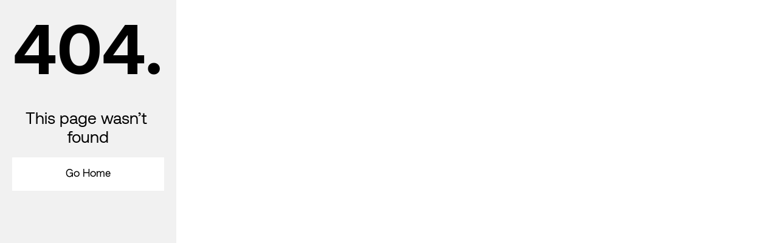

--- FILE ---
content_type: text/html; charset=utf-8
request_url: https://bradenboothby.com/photos/apr-3-2021-3397638
body_size: 4658
content:
<!DOCTYPE html><html><head><meta charSet="utf-8"/><meta name="viewport" content="width=device-width, initial-scale=1"/><title>404: Page Not Found - Braden Boothby</title><meta property="og:type" content="website"/><meta property="og:url" content="https://bradenboothby.com/404"/><meta property="og:title" content="404: Page Not Found - Braden Boothby"/><meta property="og:site_name" content="Braden Boothby"/><meta property="og:description" content="Software Engineer at Universe, the easiest way to build a website. Lover of all things domains and technology."/><meta property="og:image" content="https://bradenboothby.com/_assets/80030da5-b0df-456e-944e-bfd803ce5e78?w=1200&amp;h=630&amp;crop=top&amp;fit=crop"/><meta property="og:image:width" content="375"/><meta property="og:image:height" content="667"/><meta name="twitter:card" content="summary_large_image"/><meta name="twitter:title" content="404: Page Not Found - Braden Boothby"/><meta name="twitter:description" content="Software Engineer at Universe, the easiest way to build a website. Lover of all things domains and technology."/><meta name="twitter:image" content="https://bradenboothby.com/_assets/80030da5-b0df-456e-944e-bfd803ce5e78?w=600&amp;h=300&amp;q=40&amp;dpr=2&amp;crop=top&amp;fit=crop"/><meta name="description" content="Software Engineer at Universe, the easiest way to build a website. Lover of all things domains and technology."/><script type="application/ld+json">{"@context":"https://schema.org","@type":"WebSite","name":"Braden Boothby","url":"https://bradenboothby.com"}</script><link rel="preconnect" href="/_assets"/><link rel="apple-touch-icon" sizes="180x180" href="/_assets/f03dfaaf-01a2-4177-9ca4-022974ba74b3.png?fm=png&amp;w=180&amp;h=180&amp;crop=top&amp;fit=crop"/><link rel="icon" type="image/png" sizes="32x32" href="/_assets/f03dfaaf-01a2-4177-9ca4-022974ba74b3.png?fm=png&amp;w=32&amp;h=32&amp;crop=top&amp;fit=crop"/><link rel="icon" type="image/png" sizes="16x16" href="/_assets/f03dfaaf-01a2-4177-9ca4-022974ba74b3.png?fm=png&amp;w=16&amp;h=16&amp;crop=top&amp;fit=crop"/><link rel="manifest" href="/_favicons/f03dfaaf-01a2-4177-9ca4-022974ba74b3/site.webmanifest"/><link rel="shortcut icon" href="/_assets/f03dfaaf-01a2-4177-9ca4-022974ba74b3.ico"/><link rel="canonical" href="https://bradenboothby.com/404"/><meta name="msapplication-TileColor" content="#000000"/><meta name="msapplication-config" content="/static/favicons/universelogo/browserconfig.xml"/><meta name="theme-color" content="rgba(241,241,241,1)"/><meta name="next-head-count" content="27"/><link rel="preload" href="/_next/static/css/3df0ddd732814165.css" as="style"/><link rel="stylesheet" href="/_next/static/css/3df0ddd732814165.css" data-n-g=""/><link rel="preload" href="/_next/static/css/a5f12bb23f15525e.css" as="style"/><link rel="stylesheet" href="/_next/static/css/a5f12bb23f15525e.css" data-n-p=""/><noscript data-n-css=""></noscript><script defer="" nomodule="" src="/_next/static/chunks/polyfills-42372ed130431b0a.js"></script><script src="/_next/static/chunks/webpack-293238e42d4d4795.js" defer=""></script><script src="/_next/static/chunks/framework-8cec7f7f61847e80.js" defer=""></script><script src="/_next/static/chunks/main-719d3f9d7363ffed.js" defer=""></script><script src="/_next/static/chunks/pages/_app-dba4b9954c2e1b42.js" defer=""></script><script src="/_next/static/chunks/47-35517111a403e173.js" defer=""></script><script src="/_next/static/chunks/339-e9faf9eaef48e0d3.js" defer=""></script><script src="/_next/static/chunks/pages/_sites/%5BsiteId%5D/pages/%5BpageId%5D/%5BcacheTag%5D-dee00b46c2fecce7.js" defer=""></script><script src="/_next/static/FNXPbpUIGNmu9BSL3Zn3o/_buildManifest.js" defer=""></script><script src="/_next/static/FNXPbpUIGNmu9BSL3Zn3o/_ssgManifest.js" defer=""></script></head><body><div id="__next"><div style="height:100%;position:fixed;width:100%"><style data-emotion="css 5a6zx2">.css-5a6zx2 .theme-button-minimal{letter-spacing:inherit;font-family:AuthenticSans;font-weight:400;font-style:normal;font-size:calc(var(--text-scale-factor) * 12);color:rgba(0,0,0,1);}.css-5a6zx2 .theme-button-tertiary{letter-spacing:inherit;font-family:Aeonik;font-weight:400;font-style:normal;font-size:calc(var(--text-scale-factor) * 15);color:rgba(255,255,255,1);}.css-5a6zx2 .theme-button-primary{letter-spacing:inherit;font-family:Aeonik;font-weight:400;font-style:normal;font-size:calc(var(--text-scale-factor) * 15);color:rgba(255,255,255,1);}.css-5a6zx2 .theme-button-secondary{letter-spacing:inherit;font-family:AuthenticSans;font-weight:400;font-style:normal;font-size:calc(var(--text-scale-factor) * 12);color:rgba(0,0,0,1);}.css-5a6zx2 .theme-text-subheading{letter-spacing:inherit;font-family:Aeonik;font-weight:700;font-style:normal;font-size:calc(var(--text-scale-factor) * 45.88);color:rgba(0,0,0,1);}.css-5a6zx2 .theme-text-subtitle{letter-spacing:inherit;font-family:Aeonik;font-weight:700;font-style:normal;font-size:calc(var(--text-scale-factor) * 18);color:rgba(0,0,0,1);}.css-5a6zx2 .theme-text-smallParagraph{letter-spacing:inherit;font-family:Aeonik;font-weight:400;font-style:normal;font-size:calc(var(--text-scale-factor) * 14);color:rgba(0,0,0,1);}.css-5a6zx2 .theme-text-pageTitle{letter-spacing:inherit;font-family:Aeonik;font-weight:700;font-style:normal;font-size:calc(var(--text-scale-factor) * 41);color:rgba(0,0,0,1);}.css-5a6zx2 .theme-text-smallCaption{letter-spacing:inherit;font-family:Butler;font-weight:400;font-style:normal;font-size:calc(var(--text-scale-factor) * 16);color:rgba(0,0,0,1);}.css-5a6zx2 .theme-text-footnote{letter-spacing:inherit;font-family:Butler;font-weight:400;font-style:normal;font-size:calc(var(--text-scale-factor) * 14);color:rgba(0,0,0,1);}.css-5a6zx2 .theme-text-paragraph{letter-spacing:inherit;font-family:Aeonik;font-weight:400;font-style:normal;font-size:calc(var(--text-scale-factor) * 18.63);color:rgba(0,0,0,1);}.css-5a6zx2 .theme-text-sectionTitle{letter-spacing:inherit;font-family:Aeonik;font-weight:400;font-style:normal;font-size:calc(var(--text-scale-factor) * 30);color:rgba(0,0,0,1);}.css-5a6zx2 .theme-text-primaryTitle{letter-spacing:inherit;font-family:Aeonik;font-weight:700;font-style:normal;font-size:calc(var(--text-scale-factor) * 41);color:rgba(0,0,0,1);}.css-5a6zx2 .theme-text-secondaryTitle{letter-spacing:inherit;font-family:Aeonik;font-weight:400;font-style:normal;font-size:calc(var(--text-scale-factor) * 30);color:rgba(0,0,0,1);}.css-5a6zx2 .theme-text-heading{letter-spacing:inherit;font-family:Aeonik;font-weight:700;font-style:normal;font-size:calc(var(--text-scale-factor) * 18);color:rgba(0,0,0,1);}.css-5a6zx2 .theme-text-caption{letter-spacing:inherit;font-family:Butler;font-weight:400;font-style:normal;font-size:calc(var(--text-scale-factor) * 18);color:rgba(0,0,0,1);}.css-5a6zx2 .theme-text-leadParagraph{letter-spacing:inherit;font-family:Aeonik;font-weight:400;font-style:normal;font-size:calc(var(--text-scale-factor) * 20);color:rgba(0,0,0,1);}</style><div style="inset:0;outline:none;overflow-y:auto;position:absolute" tabindex="-1" class="css-5a6zx2"><div style="width:100%;height:100%;position:relative;overflow-y:scroll;overflow-x:hidden;box-sizing:border-box;background:rgba(241,241,241,1);background-origin:padding-box"><div class="block theme-grid-primary css-0" id="block-5D3AA4D1-C3A1-4F51-9962-243893685109" style="width:100%;height:100%;padding:0;min-height:inherit"><div class="flex-grid-component" style="--max-grid-width:92vw"><div class="flex-grid" style="grid-template-columns:4% repeat(6, 1fr) 4%;grid-template-rows:repeat(12, minmax(40px, auto))"><div style="grid-row-start:1;grid-row-end:2;grid-column-start:1;grid-column-end:9;z-index:15;overflow:visible;position:relative;padding:0"><div class="block theme-text-pageTitle css-0" id="block-AB2E9FA3-F3DA-4B3B-A94D-A39EC3DFF50B" style="width:100%;height:100%;display:flex;flex-direction:column;align-items:center;justify-content:center;padding:calc(var(--scale-factor) * 8);background:rgba(0,0,0,0);background-origin:padding-box;min-height:inherit"><div class="text-block" style="text-align:center;padding-bottom:calc(var(--text-scale-factor) * 11.45)"><h1 class="utf-paragraph" style="font-size:calc(var(--text-scale-factor) * 80.05);letter-spacing:inherit;line-height:0em;margin-bottom:calc(var(--text-scale-factor) * 48.03);margin-top:calc(var(--text-scale-factor) * 48.03)">404.</h1></div></div></div><div style="grid-row-start:2;grid-row-end:3;grid-column-start:2;grid-column-end:8;z-index:16;overflow:visible;position:relative;padding:0"><div class="block theme-text-paragraph css-0" id="block-CA31D9CC-276D-481F-A50A-748F51F40A8C" style="width:100%;height:100%;display:flex;flex-direction:column;align-items:center;justify-content:center;padding:calc(var(--scale-factor) * 8);background:rgba(0,0,0,0);background-origin:padding-box;min-height:inherit"><div class="text-block" style="text-align:center;padding-bottom:calc(var(--text-scale-factor) * 2.7)"><p class="utf-paragraph" style="letter-spacing:inherit;line-height:1.2em">This page wasn’t found</p></div></div></div><div style="grid-row-start:3;grid-row-end:4;grid-column-start:2;grid-column-end:8;z-index:17;overflow:visible;position:relative;display:flex;flex-direction:column;align-items:center;justify-content:center;padding:calc(var(--scale-factor) * 8)"><a href="https://bradenboothby.com/" class="block theme-button-secondary css-0" id="block-0BC51F4A-C921-48ED-80FD-161137443174" style="width:100%;max-height:100%;border:calc(var(--scale-factor) * 2) solid rgba(0,0,0,0);padding:calc(var(--scale-factor) * 16) calc(var(--scale-factor) * 24) calc(var(--scale-factor) * 16) calc(var(--scale-factor) * 24);background:rgba(255,255,255,1);background-origin:padding-box;min-height:inherit;cursor:pointer"><div class="text-block" style="text-align:center;text-overflow:ellipsis;user-select:none;white-space:pre;padding-top:calc(var(--text-scale-factor) * 1.13)"><div class="utf-paragraph" style="width:100%;text-overflow:ellipsis;overflow:hidden;letter-spacing:inherit;line-height:1.2em;margin-bottom:calc(var(--text-scale-factor) * -1.2);margin-top:calc(var(--text-scale-factor) * -1.2)">Go Home</div></div></a></div></div></div></div></div></div></div><!--$--><!--/$--></div><script id="__NEXT_DATA__" type="application/json">{"props":{"pageProps":{"type":"success","value":{"canonicalHost":"bradenboothby.com","document":{"siteDescription":"Software Engineer at Universe, the easiest way to build a website. Lover of all things domains and technology.","contentType":"document","route":"/404","siteId":1376,"merchantId":494,"assetBaseUrl":"/_assets","subpageCount":1,"faviconAssetId":"f03dfaaf-01a2-4177-9ca4-022974ba74b3","activeSubpageIndex":0,"content":{"contentType":"section","slug":"404","snapshotUUID":"80030da5-b0df-456e-944e-bfd803ce5e78","content":{"actions":{},"themeStyle":"primary","id":"5D3AA4D1-C3A1-4F51-9962-243893685109","content":{"gridSize":{"width":8,"height":12},"overflow":"scroll","contentType":"flexGrid","children":[{"position":{"y":0,"x":0,"z":0},"size":{"height":1,"width":8},"block":{"padding":{"left":{"value":8},"bottom":{"value":8},"top":{"value":8},"right":{"value":8}},"content":{"purpose":"pageTitle","contentType":"text","utf":{"style":{"fontSize":80.04621124267578},"content":{"value":"404.","type":"text"}}},"id":"AB2E9FA3-F3DA-4B3B-A94D-A39EC3DFF50B","themeCategory":"text","contentType":"block","actions":{},"themeStyle":"pageTitle"}},{"position":{"x":1,"z":1,"y":1},"size":{"width":6,"height":1},"block":{"themeStyle":"paragraph","content":{"purpose":"paragraph","contentType":"text","utf":{"content":{"type":"text","value":"This page wasn’t found"}}},"padding":{"top":{"value":8},"right":{"value":8},"left":{"value":8},"bottom":{"value":8}},"actions":{},"themeCategory":"text","contentType":"block","id":"CA31D9CC-276D-481F-A50A-748F51F40A8C"}},{"position":{"x":1,"z":2,"y":2},"size":{"width":6,"height":1},"block":{"actions":{"tap":[{"destination":"https://bradenboothby.com/","type":"linkToWeb"}]},"content":{"preventSelection":true,"preventWrap":true,"horizontalAlignment":"center","contentType":"text","utf":{"style":{"weight":"regular","italics":false},"content":{"value":"Go Home","type":"text"}}},"id":"0BC51F4A-C921-48ED-80FD-161137443174","contentType":"block","themeStyle":"secondary","themeCategory":"button","padding":{"top":{"value":16},"right":{"value":24},"left":{"value":24},"bottom":{"value":16}},"margins":{"top":{"flexible":true,"value":8},"right":{"value":8},"left":{"value":8},"bottom":{"flexible":true,"value":8}}}}],"isRoot":true},"background":"none","contentType":"block","themeCategory":"grid"},"id":7051658,"title":"404: Page Not Found","route":"/404","background":{"fill":{"type":"color","color":{"red":241,"green":241,"blue":241,"alpha":1}}}},"siteTitle":"Braden Boothby","isPro":false,"marketingIntegrations":[{"value":"G-DEVD62YSLX","siteId":1376,"type":"ga4_measurement_id","id":133}],"pageTitle":"404: Page Not Found","theme":{"attributes":{"button":{"minimal":{"textFill":{"color":{"alpha":1,"green":0,"red":0,"blue":0},"type":"color"},"border":{"data":{"type":"color","top":{"color":{"blue":0,"red":0,"alpha":0,"green":0},"style":"solid"},"right":{"color":{"red":0,"alpha":0,"blue":0,"green":0},"style":"solid"},"left":{"color":{"green":0,"red":0,"blue":0,"alpha":0},"style":"solid"},"bottom":{"color":{"green":0,"red":0,"blue":0,"alpha":0},"style":"solid"}},"width":2},"background":{"fill":{"color":{"alpha":1,"red":255,"green":255,"blue":255},"type":"color"}},"animations":[],"fontSize":12,"corners":{},"font":"AUTHENTICSans-Regular"},"tertiary":{"textFill":{"type":"color","color":{"red":255,"blue":255,"alpha":1,"green":255}},"border":{"data":{"right":{"style":"solid","color":{"red":255,"green":255,"blue":255,"alpha":1}},"bottom":{"style":"solid","color":{"blue":255,"green":255,"red":255,"alpha":1}},"left":{"style":"solid","color":{"red":255,"blue":255,"green":255,"alpha":1}},"top":{"style":"solid","color":{"red":255,"alpha":1,"blue":255,"green":255}},"type":"color"},"width":2},"background":{"fill":{"type":"color","color":{"alpha":1,"blue":0,"red":0,"green":0}}},"animations":[{"type":"scale","options":"shrink","duration":700}],"fontSize":15,"corners":{},"font":"Aeonik-Regular"},"primary":{"textFill":{"type":"color","color":{"alpha":1,"red":255,"blue":255,"green":255}},"border":{"data":{"bottom":{"color":{"alpha":1,"green":255,"blue":255,"red":255},"style":"solid"},"type":"color","left":{"color":{"alpha":1,"red":255,"green":255,"blue":255},"style":"solid"},"right":{"color":{"blue":255,"alpha":1,"green":255,"red":255},"style":"solid"},"top":{"color":{"green":255,"blue":255,"alpha":1,"red":255},"style":"solid"}},"width":2},"background":{"fill":{"type":"color","color":{"red":0,"green":0,"blue":0,"alpha":1}}},"animations":[{"duration":700,"type":"scale","options":"shrink"}],"fontSize":15,"corners":{},"font":"Aeonik-Regular"},"secondary":{"textFill":{"color":{"green":0,"blue":0,"red":0,"alpha":1},"type":"color"},"border":{"data":{"bottom":{"color":{"green":0,"alpha":0,"red":0,"blue":0},"style":"solid"},"right":{"color":{"blue":0,"red":0,"green":0,"alpha":0},"style":"solid"},"top":{"color":{"red":0,"alpha":0,"blue":0,"green":0},"style":"solid"},"type":"color","left":{"color":{"green":0,"alpha":0,"red":0,"blue":0},"style":"solid"}},"width":2},"background":{"fill":{"color":{"green":255,"alpha":1,"blue":255,"red":255},"type":"color"}},"animations":[],"fontSize":12,"corners":{},"font":"AUTHENTICSans-Regular"}},"iconButton":{"primary":{"contentBackground":{"fill":{"type":"color","color":{"blue":255,"green":255,"alpha":1,"red":255}}},"background":{"fill":{"type":"color","color":{"alpha":0,"red":0,"blue":0,"green":0}}}},"secondary":{"contentBackground":{"fill":{"type":"color","color":{"alpha":1,"blue":255,"green":255,"red":255}}},"background":{"fill":{"color":{"blue":0,"red":0,"alpha":0,"green":0},"type":"color"}}}},"map":{"primary":{"mapType":"system"}},"grid":{"primary":{"gutters":{"type":"percent","left":4,"right":4},"background":{"fill":{"type":"color","color":{"alpha":1,"green":241,"red":241,"blue":241}}}}},"text":{"subheading":{"textAlignment":{"horizontal":"center","vertical":"center"},"fontSize":45.88135528564453,"textFill":{"color":{"alpha":1,"blue":0,"red":0,"green":0},"type":"color"},"background":{"fill":{"type":"color","color":{"red":0,"blue":0,"green":0,"alpha":0}}},"font":"Aeonik-Bold"},"subtitle":{"textFill":{"type":"color","color":{"blue":0,"alpha":1,"green":0,"red":0}},"fontSize":18,"textAlignment":{"horizontal":"center","vertical":"center"},"font":"Aeonik-Bold","background":{"fill":{"color":{"red":0,"alpha":0,"green":0,"blue":0},"type":"color"}}},"smallParagraph":{"textAlignment":{"vertical":"center","horizontal":"center"},"fontSize":14,"textFill":{"type":"color","color":{"red":0,"green":0,"alpha":1,"blue":0}},"background":{"fill":{"color":{"red":0,"green":0,"alpha":0,"blue":0},"type":"color"}},"font":"Aeonik-Regular"},"pageTitle":{"textAlignment":{"horizontal":"center","vertical":"center"},"lineSpacing":0,"characterSpacing":0,"fontSize":41,"textFill":{"type":"color","color":{"red":0,"green":0,"alpha":1,"blue":0}},"background":{"fill":{"color":{"red":0,"alpha":0,"blue":0,"green":0},"type":"color"}},"font":"Aeonik-Bold"},"smallCaption":{"textAlignment":{"horizontal":"center","vertical":"center"},"fontSize":16,"textFill":{"type":"color","color":{"blue":0,"alpha":1,"green":0,"red":0}},"background":{"fill":{"color":{"green":0,"red":0,"alpha":0,"blue":0},"type":"color"}},"font":"Butler"},"footnote":{"textFill":{"type":"color","color":{"blue":0,"green":0,"alpha":1,"red":0}},"fontSize":14,"textAlignment":{"vertical":"center","horizontal":"center"},"font":"Butler","background":{"fill":{"color":{"red":0,"alpha":0,"green":0,"blue":0},"type":"color"}}},"paragraph":{"textAlignment":{"horizontal":"center","vertical":"center"},"fontSize":18.62850570678711,"textFill":{"type":"color","color":{"green":0,"red":0,"blue":0,"alpha":1}},"background":{"fill":{"color":{"blue":0,"alpha":0,"red":0,"green":0},"type":"color"}},"font":"Aeonik-Regular"},"sectionTitle":{"textFill":{"type":"color","color":{"alpha":1,"blue":0,"red":0,"green":0}},"fontSize":30,"textAlignment":{"horizontal":"center","vertical":"center"},"font":"Aeonik-Regular","background":{"fill":{"type":"color","color":{"red":0,"green":0,"blue":0,"alpha":0}}}},"primaryTitle":{"textFill":{"type":"color","color":{"red":0,"alpha":1,"green":0,"blue":0}},"lineSpacing":0,"characterSpacing":0,"fontSize":41,"textAlignment":{"vertical":"center","horizontal":"center"},"font":"Aeonik-Bold","background":{"fill":{"color":{"red":0,"green":0,"alpha":0,"blue":0},"type":"color"}}},"secondaryTitle":{"textAlignment":{"vertical":"center","horizontal":"center"},"fontSize":30,"textFill":{"type":"color","color":{"alpha":1,"red":0,"green":0,"blue":0}},"background":{"fill":{"type":"color","color":{"blue":0,"alpha":0,"green":0,"red":0}}},"font":"Aeonik-Regular"},"heading":{"textAlignment":{"horizontal":"center","vertical":"center"},"fontSize":18,"textFill":{"color":{"alpha":1,"red":0,"blue":0,"green":0},"type":"color"},"background":{"fill":{"type":"color","color":{"green":0,"blue":0,"red":0,"alpha":0}}},"font":"Aeonik-Bold"},"caption":{"textAlignment":{"vertical":"center","horizontal":"center"},"fontSize":18,"textFill":{"type":"color","color":{"blue":0,"green":0,"alpha":1,"red":0}},"background":{"fill":{"color":{"alpha":0,"blue":0,"green":0,"red":0},"type":"color"}},"font":"Butler"},"leadParagraph":{"textFill":{"type":"color","color":{"red":0,"green":0,"blue":0,"alpha":1}},"fontSize":20,"textAlignment":{"vertical":"center","horizontal":"center"},"font":"Aeonik-Regular","background":{"fill":{"type":"color","color":{"alpha":0,"green":0,"red":0,"blue":0}}}}}},"id":"thm_01k255tqq1fm2ag2jngq6ym70h"},"metaTags":[],"pageBackground":{"fill":{"type":"color","color":{"blue":241,"red":241,"green":241,"alpha":1}}},"shouldShowBanner":false,"isHomepage":false,"favicon":"universelogo","snapshotUuid":"80030da5-b0df-456e-944e-bfd803ce5e78"},"explore":false,"host":"bradenboothby.com","isSnapshot":false,"userAgent":"Mozilla/5.0 (Macintosh; Intel Mac OS X 10_15_7) AppleWebKit/537.36 (KHTML, like Gecko) Chrome/131.0.0.0 Safari/537.36; ClaudeBot/1.0; +claudebot@anthropic.com)"}},"__N_SSP":true},"page":"/_sites/[siteId]/pages/[pageId]/[cacheTag]","query":{"siteId":"1376","pageId":"7051658","cacheTag":"2025-12-19T15:24:42.973Z"},"buildId":"FNXPbpUIGNmu9BSL3Zn3o","isFallback":false,"isExperimentalCompile":false,"gssp":true,"scriptLoader":[]}</script></body></html>

--- FILE ---
content_type: application/javascript; charset=utf-8
request_url: https://bradenboothby.com/_next/static/chunks/871.85f3d7f81e84c2f3.js
body_size: 285
content:
"use strict";(self.webpackChunk_N_E=self.webpackChunk_N_E||[]).push([[871],{8871:function(e,t,n){n.r(t);var r=n(5944),s=n(917),i=n(5075);t.default=()=>{let{openCart:e,quantity:t}=(0,i.g1)();return t?(0,r.BX)("button",{type:"button",onClick:e,css:(0,s.iv)("cursor:pointer;-webkit-appearance:none;font-family:SFUIText-Bold;font-style:normal;font-size:19px;line-height:22px;text-align:center;letter-spacing:-0.0241176em;color:#000000;position:absolute;z-index:9999;min-width:78px;height:36px;right:16px;top:20px;background:rgba(255,255,255,0.8);border-radius:77px;border:0px;box-shadow:0 0 8px rgb(0 0 0 / 20%);display:flex;flex-direction:row;justify-content:center;align-items:center;padding:10px 20px 10px 20px;animation:slideDown 800ms ease 1000ms forwards,pulse 800ms ease 1800ms forwards;}@keyframes slideDown{100%{top:16px;}}@keyframes pulse{0%,100%{transform:scale(1.0);}50%{transform:scale(1.1);}}"),children:[(0,r.tZ)("img",{src:"/static/shopping-cart.png",alt:"Shopping Cart Icon",css:(0,s.iv)("width:18px;height:17px;margin:0px 8px 1px 0px;")}),t]}):null}}}]);